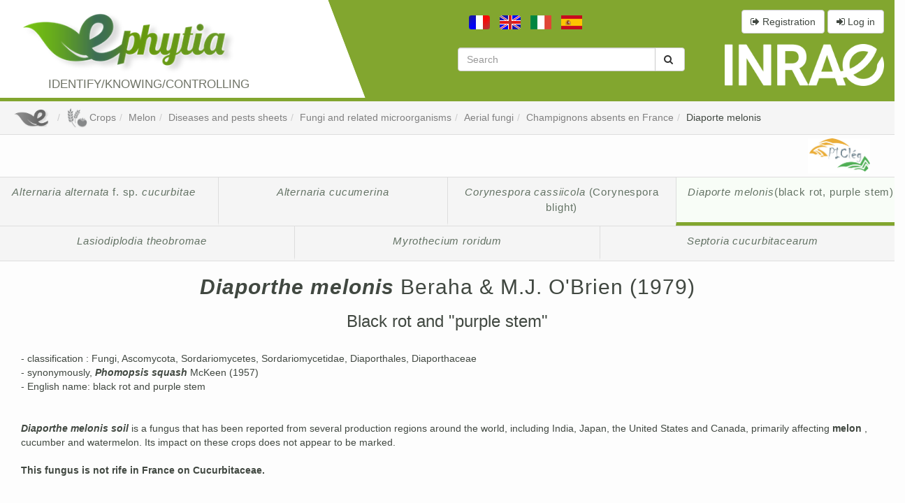

--- FILE ---
content_type: text/html; charset=UTF-8
request_url: https://ephytia.inrae.fr/en/C/7943/Melon-Diaporte-melonis
body_size: 405181
content:
<!DOCTYPE html PUBLIC "-//W3C//DTD XHTML 1.0 Transitional//EN" "http://www.w3.org/TR/xhtml1/DTD/xhtml1-transitional.dtd">
<html xmlns="http://www.w3.org/1999/xhtml">
<head>
	<meta http-equiv="Content-Type" content="text/html; charset=utf-8" /><meta name="description" content="Melon - Diaporte melonis"/>	<meta http-equiv="Content-Language" content="en" />
	<meta name="viewport" content="width=device-width, initial-scale=1"/>
	<title>
		Melon - Diaporte melonis	</title>
	<!-- TODO : bouger ça dans un meilleur endroit :/ -->
	<style>
		.color-fa .fa-check {
			color: green;
		}
		.color-fa .fa-times {
			color: darkred;
			opacity: 0.5;
		}
	</style>
	<link href="http://ephytia.inra.fr/en/C/7943/Melon-Diaporte-melonis" rel="canonical"/><link rel="stylesheet" type="text/css" href="/css/jquery-ui.css"/><link rel="stylesheet" type="text/css" href="/css/jquery.jgrowl.css"/><link rel="stylesheet" type="text/css" href="/css/slimbox2.css"/><link rel="stylesheet" type="text/css" href="/css/bootstrap.min.css"/><link rel="stylesheet" type="text/css" href="/css/main.css"/><link rel="stylesheet" type="text/css" href="/css/font-awesome.min.css"/><link rel="stylesheet" type="text/css" href="/css/animate.css"/><link rel="stylesheet" type="text/css" href="/css/print.css" media="print"/><link href="/favicon.ico" type="image/x-icon" rel="icon"/><link href="/favicon.ico" type="image/x-icon" rel="shortcut icon"/>		<!--[if lte IE 8]><![endif]-->
		<!--[if lte IE 7]><![endif]-->

	<script type="text/javascript" src="/js/ga.js"></script><script type="text/javascript" src="/js/jquery.js"></script><script type="text/javascript" src="/js/jquery.migrate.js"></script><script type="text/javascript" src="/js/jquery.base64.js"></script><script type="text/javascript" src="/js/jquery-ui.min.js"></script><script type="text/javascript" src="/js/bootstrap.min.js"></script><script type="text/javascript" src="/js/jquery.jgrowl.js"></script><script type="text/javascript" src="/js/tinymce/jquery.tinymce.min.js"></script><script type="text/javascript" src="/js/tinymce/tinymce.min.js"></script><script type="text/javascript" src="/js/functions_src.js"></script><script type="text/javascript" src="/js/animate.js"></script><script type="text/javascript" src="/js/main.js"></script><script type="text/javascript">
//<![CDATA[
var controllerApplication = "Contents"; var paramsApplication = "7943/Melon-Diaporte-melonis"; var actionApplication = "view"; var langApplication = "en"
//]]>
</script>		<!--[if lte IE 8]><![endif]-->
</head>
<body id="top">

	<div id="container" class="container-fluid ">
		<header id="header" class="row">
			<div id="header-left" class="col-xs-12 col-sm-3 col-md-4">
				<div class="container-fluid">
				<div class="row">

					<a class="ephytia-logo col-xs-6 col-sm-12" href="/">
						<img src="/img/logo.png" class="img-responsive" alt="Logo Ephytia"/>					</a>


					<div class="col-xs-6 col-sm-12 header-text ">
						<span>
															Identify/Knowing/Controlling 														</span>
					</div>
				</div>
				</div>
			</div>

			<div id="header-right" class="col-xs-12 col-sm-9 col-md-8">
				<div class="row row-1st">
					<div id="header-languages" class="col-xs-7 col-sm-6">
						<ul class="list-inline text-right">
						
																					<li><a href="/fr/Contents/view/7943/Melon-Diaporte-melonis"><img src="/img/flags/fr.png" alt=""/></a></li>
																												<li><a href="/en/Contents/view/7943/Melon-Diaporte-melonis"><img src="/img/flags/en.png" alt=""/></a></li>
																												<li><a href="/it/Contents/view/7943/Melon-Diaporte-melonis"><img src="/img/flags/it.png" alt=""/></a></li>
																												<li><a href="/es/Contents/view/7943/Melon-Diaporte-melonis"><img src="/img/flags/es.png" alt=""/></a></li>
																																</ul>
					</div>

					<div id="header-register" class="col-xs-5 col-sm-6 text-right">
													<a href="/en/Users/inscription" title="Registration" class=" btn btn-default" data-remote="false" data-backdrop="static" data-modal-key="inscription" data-toggle="modal" data-target="#custom-modal-lg"><i class="fa fa-sign-out">&nbsp;</i><span class="hidden-xs">Registration</span></a>							<a href="/en/Users/login" title="Log in" class=" btn btn-default" data-remote="false" data-backdrop="static" data-modal-key="connexion" data-toggle="modal" data-target="#custom-modal"><i class="fa fa-sign-in">&nbsp;</i><span class="hidden-xs">Log in</span></a>																														</div>
				</div>

				<div class="row row-2nd">
					<div id="header-search" class="col-xs-7 col-xs-offset-1 col-sm-5 col-sm-offset-3">
						<form action="/en/Search" role="form" id="SearchIndexForm" method="get" accept-charset="utf-8"><div class="form-group"><label for="SearchText" class="control-label"></label><div class="input-group"><input name="text" placeholder="Search" class="form-control" type="text" id="SearchText"/><span class="input-group-btn"><button class="btn btn-default"><i class="fa fa-search">&nbsp;</i></button></span></div></div><input type="hidden" name="filter" value="T" id="SearchFilter"/><input type="hidden" name="product" value="0" id="SearchProduct"/></form>					</div>

					<div class="col-xs-4 text-right inra-logo">
					<a href="http://www.inra.fr/">
						<img src="/img/header_logo_blank_inrae.png" class="" alt="Logo Inra"/>					</a>
					</div>
				</div>
			</div>
		</header>

		
		<div id="breadcrumb" class="row">
							<ul class="breadcrumb"><li class="first"><a href="/"><img src="/img/icons/ephy.png" class="breadcrumb_thumb" alt=""/></a></li><li><a href="/en/CP/30/Crops"><img src="/img/icons/categsproducts/grey/icon_30.png" class="breadcrumb_thumb" alt="Crops"/>Crops</a></li><li><a href="/en/P/104/Melon">Melon</a></li><li><a href="/en/C/7631/Melon-Diseases-and-pests-sheets">Diseases and pests sheets</a></li><li><a href="/en/C/7640/Melon-Fungi-and-related-microorganisms">Fungi and related microorganisms</a></li><li><a href="/en/C/7653/Melon-Aerial-fungi">Aerial fungi</a></li><li><a href="/en/C/7683/Melon-Champignons-absents-en-France">Champignons absents en France</a></li><li class="last"><a href="/en/C/7943/Melon-Diaporte-melonis">Diaporte melonis</a></li></ul>					</div>

		<div class="row">
								</div>


		<div id="content" class="row">
			<div class="col-xs-12">
				
				<div id="middle_content" class="container-fluid">
					
<div class="partners row">
	<ul class="col-xs-12 list-inline">
					<li class="partner-item">
									<a target="_blank" href="http://www.picleg.fr"><img class="img-responsive" src="[data-uri]" alt ="Logo_picleg" /></a>
							</li>
			</ul>
</div>

				
	<div id="div_menu_contents" class="row">
		<ul id="menu_contents" class="nav nav-tabs">
					<li id="Content-7940" class="col-xs-12 col-sm-6 col-lg-3 sortable Content ">
				<a href="/en/C/7940/Melon-Alternaria-alternata-f-sp-cucurbitae" title="<i>Alternaria alternata</i> f. sp. <i>cucurbitae</i>"><i>Alternaria alternata</i> f. sp. <i>cucurbitae</i></a>			</li>
					<li id="Content-7941" class="col-xs-12 col-sm-6 col-lg-3 sortable Content ">
				<a href="/en/C/7941/Melon-Alternaria-cucumerina" title="<i>Alternaria cucumerina</i>"><i>Alternaria cucumerina</i></a>			</li>
					<li id="Content-7942" class="col-xs-12 col-sm-6 col-lg-3 sortable Content ">
				<a href="/en/C/7942/Melon-Corynespora-cassiicola" title="<i>Corynespora cassiicola</i> (Corynespora blight)"><i>Corynespora cassiicola</i> (Corynespora blight)</a>			</li>
					<li id="Content-7943" class="col-xs-12 col-sm-6 col-lg-3 sortable Content active">
				<a href="/en/C/7943/Melon-Diaporte-melonis" title="<i>Diaporte melonis</i>(black rot, purple stem)"><i>Diaporte melonis</i>(black rot, purple stem)</a>			</li>
					<li id="Content-7945" class="col-xs-12 col-sm-6 col-lg-4 sortable Content ">
				<a href="/en/C/7945/Melon-Lasiodiplodia-theobromae" title="<i>Lasiodiplodia theobromae</i>"><i>Lasiodiplodia theobromae</i></a>			</li>
					<li id="Content-7946" class="col-xs-12 col-sm-6 col-lg-4 sortable Content ">
				<a href="/en/C/7946/Melon-Myrothecium-roridum" title="<i>Myrothecium roridum</i>"><i>Myrothecium roridum</i></a>			</li>
					<li id="Content-7944" class="col-xs-12 col-sm-6 col-lg-4 sortable Content ">
				<a href="/en/C/7944/Melon-Septoria-cucurbitacearum" title="<i>Septoria cucurbitacearum</i>"><i>Septoria cucurbitacearum</i></a>			</li>
				</ul>

			</div>






<div id="inner_middle_content" class="row">
	<div class="col-md-12">

				<div style="text-align: center;">
<h2><strong><em>Diaporthe melonis </em></strong>Beraha &amp; M.J. O'Brien (1979)</h2>
<h3>Black rot and "purple stem"</h3>
<p style="text-align: left;"><br />- classification : Fungi, Ascomycota, Sordariomycetes, Sordariomycetidae, Diaporthales, Diaporthaceae <br />- synonymously, <strong><em>Phomopsis squash </em></strong>McKeen (1957) <br />- English name: black rot and purple stem <br /><br /><br /><strong><em>Diaporthe melonis soil </em></strong>is a fungus that has been reported from several production regions around the world, including India, Japan, the United States and Canada, primarily affecting <strong>melon </strong>, cucumber and watermelon. Its impact on these crops does not appear to be marked. <br /><br /><strong>This fungus is not rife in France on Cucurbitaceae. </strong><br /><br /><br /><strong>Main symptoms </strong><br /><br />Watery lesions, reddish to purple, initiate and extend to the lower part of the <strong>stem </strong>. Subsequently, they lighten and turn white with age. Gummy, amber exudates usually appear on the lesions. When the stem is surrounded by a canker, the leaves wither and wither and the plants wither. <br /><br /><em>D. melonis </em>can be responsible for rots on <strong>fruits </strong>melon , sometimes starting from the stylar scar. In the case of immature melons, infections may remain latent and only manifest themselves after harvest, during storage and preservation. <br /><br />Note that the lesions on the stem are generally more or less covered with black globular structures: <strong>pycnidia </strong>sometimes aligned in rows. This would not be the case on rotten fruit. <br /><br /><br /><strong>Biology, epidemiology </strong><br /><br />The information available on the biology and epidemiology of <em>D. melonis </em>is still limited. <br /><br /></p>
<ul style="text-align: left;">
<li><strong>Conservation, source d'inoculum </strong></li>
</ul>
<p style="text-align: left;">The storage methods for <em>D. melonis </em>are not known. It must certainly be able to be preserved through its mycelium and these pycnidia like many other species of <em>Phomopsis </em>. <br /><br /></p>
<ul style="text-align: left;">
<li><strong>Penetration, invasion <br /></strong></li>
</ul>
<p style="text-align: left;">The infection of the organs is generally initiated on senescent tissues and in particular in places on plants where they are frequent: junctions of the stem and petioles, tendrils, internodes . Senescent floral parts constitute nutrient bases very favorable to the penetration of <em>D. melonis </em>. <br /><br />Once in place, the mycelium invades the epidermal and cortical tissues, as well as the vascular bundles which are eventually destroyed. <br /><br /></p>
<ul style="text-align: left;">
<li><strong>Sporulation and dissemination </strong></li>
</ul>
<p style="text-align: left;">This fungus produces numerous black globular structures of various shapes on lesions: pycnidia. Their size is about 0.5mm. These produce at the end of hyaline conidiophores and two types of conidia called alpha or beta depending on their shape. Alpha conidia are hyaline, unicellular, spindle-shaped to ellipsoidal, and biggutulate. Their average dimensions are 8.3 &times; 2.6 &micro;m. Beta conidia are hyaline, threadlike, unicellular, and curved at one end. They measure on average 24.7 &times; 1.3 &micro;m. <br /><br />This pathogen appears to produce mainly alpha-type pycnidia and conidia. <br /><br />These conidia are extruded from the pycnidia in the form of mucous clumps or cirrhia, and they are disseminated mainly by splashing water, tools or even workers during their work in crops, in particular if these are wet. <br /><br /></p>
<ul style="text-align: left;">
<li><strong>Conditions favorable to its development </strong></li>
</ul>
<p style="text-align: left;">conditions favorable to the development of <em>Little D. melonis </em>is known about the . The fungus would be favored by the high humidity conditions. <br /><br />Like many aerial fungi, it is particularly fond of humid environments and rainy periods Plants that are etiolated and / or harbor numerous senescent tissues are also probably more vulnerable. <br /><br /> <br /><strong>Protection methods </strong><br /><br />As with the biology of <em>D. melonis </em>, little information is available concerning the protection methods to be implemented to control this fungus. However, it is advisable to combine all the measures and methods to eliminate it or limit its development. <br /><br /></p>
<ul style="text-align: left;">
<li><strong>During cultivation </strong></li>
</ul>
<p style="text-align: left;">The first diseased plant (s) must be removed with care, in order to limit the spread of this fungus. To do this, they should be placed in a plastic bag to avoid any contact with other healthy surrounding plants when they are removed from the crop. They will be quickly destroyed thereafter. Once the disease is present in the crop, visitors should be avoided, and crops should be worked when the plants are dry. <br /><br />This fungus appreciates humid climatic conditions, it is therefore essential to ventilate the greenhouses well in order to reduce the humidity and avoid water condensation on the plants. <br /><br />No fungicides have been reported to be effective against <em>D. melonis </em>. <br /><br />At the end of cultivation, the plant debris will be eliminated; they will in no case be piled up and kept near the plots, as they will subsequently constitute sources of inoculum. It will be better to destroy them by using quicklime or by burning them. Otherwise, the pile of debris will be covered with a plastic film to form a mechanical barrier. <br /><br /></p>
<ul style="text-align: left;">
<li><strong>Next crop </strong></li>
</ul>
<p style="text-align: left;">It will be important to put in place prophylaxis measures. In cultivation under cover, in particular above ground, the entire farm must be disinfected in order to get rid of as many propagules as possible that could contaminate the new plants. This will require disinfecting the surface of the internal structures of the shelters. Bags, substrates, tools and other materials that may have been contaminated should be disposed of. If they are reused, they will need to be disinfected beforehand. <br /><br />No variety has been identified as resistant. <br /><br />It will be essential to use healthy plants which must be produced with a healthy substrate. In addition, avoid overwatering the plants, which will limit the risk of the fungus developing. It will be necessary to be wary of the sanitary quality of the water used for the preparation of the nutrient solution and / or the irrigation of the plants, especially if it comes from an irrigation canal, a watercourse, 'a basin that may have been contaminated. The pipes of the drip network will have to be cleaned or replaced. The deposits will be removed with an acid solution, and the disinfected circuit will then be rinsed with water. In greenhouses where the nutrient solution is recycled, the measures taken will be more important. The circuit will need to be disinfected several times to be sure to get rid of the pathogen. <br /><br />The trays and boxes reused to contain the plants will be disinfected. We will be particularly vigilant about their sanitary quality. Tools used for tillage in contaminated plots should be thoroughly cleaned before use in other healthy plots. It will be the same for the wheels of the tractors. Thorough water rinsing of this material will often be sufficient to rid it of infested soil. <br /><br /><em>* <strong>Chemical control </strong>: As the number of pesticides available for a given use is constantly changing, we advise you to always confirm your choice by consulting the <strong>e-phy site </strong>of the Ministry of Agriculture and Fisheries which is an online catalog of plant protection products and their uses, fertilizers </em></p>
</div>		<div id="authors">
				<span>Last change : 04/30/21</span>
<ul class="list-inline">
	<li>
			</li>

	
	</ul>		</div>
	</div>

		


</div>


<div id="baseImageRow" class="row">
	<div class="col-xs-12 col-sm-offset-3 col-sm-6 col-md-offset-9 col-md-3 col-lg-2 col-lg-offset-10 col-xl-5 col-xl-offset-7">
		<div id="baseImage">
			<iframe id="iframeBaseImage" style="width:100%; height: 100%;border:none;" title="Base Image" src="//v4.ephytia.inrae.fr/fra/ext/base-image/viewForContent/7943/104?debug=0"></iframe>

			<script type="text/javascript">
				let mainContainer = document.getElementById("container");
				window.addEventListener('message', function (e) {
					let data = JSON.parse(e.data);
					let action = data.action;
					switch(action) {
						case 'onOpenStartModal' :
							mainContainer.classList.toggle('baseImage-fullscreen');
							break;
						case 'onCloseStartModal' :
							mainContainer.classList.toggle('baseImage-fullscreen');
							break;
					}
				});
			</script>
		</div>
	</div>
</div>				</div>
			</div>
		</div>

		<footer id="footer" class="footer navbar navbar-default">
			<div class="container">
				<div class="navbar-header">
					    					<a class="navbar-brand" href="/">
    						<img src="/img/icons/footer_logo.png" class="img-responsive" alt=""/>    					</a>
    					<p class="navbar-text">
    						Ephytia - All Rights Reserved - 2026   						</p>
	   				    			</div>
    			<ul class="nav navbar-nav navbar-right">
    									<li class="">
						<a href="/en/CMS/73/Legal_notices" class="navbar-link">Legal notices</a>					</li>
					<li class="">
						<a href="/en/CMS/77/Contact" class="navbar-link">Contact</a>					</li>
					<li class="navbar-brand hidden-xs">
						<img src="/img/icons/footer_logo_inrae.png" class="class" img-responsive="img-responsive" alt=""/>					</li>
					    			</ul>
			</div>
			<!-- <p id="backtotop">
				<a href="#top"></a>
        -->
		</footer>
	</div>

	<div class="modals">
			<div id="custom-modal" class="modal fade" role="dialog">
				<div class="modal-dialog">
					<div class="modal-content">
					</div>
				</div>
			</div>

			<div id="custom-modal-lg" class="modal fade" role="dialog">
				<div class="modal-dialog modal-lg">
					<div class="modal-content">
					</div>
				</div>
			</div>

			<div id="custom-modal-content-default-template" class="hidden">
				<div class="modal-indicator indicator">
					<i class="fa fa-cog fa-spin fa-3x fa-fw"></i>
				</div>
				<div class="modal-header">
					<img src="/img/flags/en.png" class="flag-lang" alt=""/>					<button type="button" class="close" data-dismiss="modal" aria-label="Close"><span aria-hidden="true">&times;</span></button>
					<h1>Chargement...</h1>
				</div>
				<div class="modal-body">
					<p class="text-center"><i class="fa fa-cog fa-spin fa-3x fa-fw"></i></p>
				</div>
			</div>

			<div id="custom-modal-image-default-template" class="hidden">
				<div class="modal-indicator indicator">
					<i class="fa fa-cog fa-spin fa-3x fa-fw"></i>
				</div>
				<div class="modal-header modal-header-image">
					<h1>Chargement...</h1>
				</div>
				<div class="modal-body modal-body-image">
					<p class="image text-center"><i class="fa fa-cog fa-spin fa-3x fa-fw"></i></p>
				</div>
				<div class="modal-footer modal-footer-image">
					<a class="col-xs-1 precLink" href="#"><i class="fa fa-2x fa-angle-left">&nbsp;</i></a>
					<p class="col-xs-10 image-legend text-center"></p>
					<a class="col-xs-1 nextLink" href="#"><i class="fa fa-2x fa-angle-right">&nbsp;</i></a>
				</div>
			</div>

			<div id="custom-map-modal" class="modal fade" role="dialog">
				<div class="modal-dialog modal-lg">
					<div class="modal-content">
						<div class="modal-header">
							<button type="button" class="close" data-dismiss="modal" aria-label="Close"><span aria-hidden="true">&times;</span></button>
							<h1>...</h1>
						</div>
						<div class="modal-body">
							<div id="formMap" style="width:100%;height:400px;">
							</div>
							<label>Latitude : <span id="form-lat-value">0.0</span></label><br />
							<label>Longitude : <span id="form-lon-value">0.0</span></label>
						</div>
						<div class="modal-footer">
							<button type="button" class="btn btn-warning" data-dismiss="modal">Annuler</button>
							<button id="setGPSValue" type="button" class="btn btn-primary" data-dismiss="modal" data-return-input="false">Attribuer</button>
						</div>
					</div>
				</div>
			</div>
	</div>

	
	<div id="sql_dump" class="row">
			</div>
</body>
</html>

--- FILE ---
content_type: text/html; charset=UTF-8
request_url: https://v4.ephytia.inrae.fr/fra/ext/base-image/viewForContent/7943/104?debug=0
body_size: 806
content:
<!DOCTYPE html>
<html>
  <head>
    <meta charset="utf-8"/>    <meta name="viewport" content="width=device-width, initial-scale=1.0">
    <title>
      Ext/BaseImage    </title>
      <!-- Setting up materialize -->
      <link rel="stylesheet" href="/css/materialize.min.css"/>      <script src="/js/materialize.min.js"></script>
      <!-- Material Icons & Extension -->
      <link rel="stylesheet" href="/css/material-icons.css"/>      <link rel="stylesheet" href="/css/materialize-extension.css"/>
      <link rel="stylesheet" href="/css/ext/base-image.css"/>

                  <script src="/js/lazysizes.min.js"></script><script src="/js/exif-js.js"></script>    </head>
  <body>
  	<div class="container clearfix w-100pe">
      
  
<script type="text/javascript">
  // modal post open/close action to parent
  let modal = document.getElementById('modalResultBaseImage');
  let instances = M.Modal.init(modal, {
    onOpenStart: function(modal, sender) {
      let message = JSON.stringify({
        action: 'onOpenStartModal'
      });
      window.parent.postMessage(message, '*');
    },
    onCloseStart: function(modal, sender) {
      let message = JSON.stringify({
        action: 'onCloseStartModal'
      });
      window.parent.postMessage(message, '*');
    }
  });

  // Load & Display exif copyright when loaded image
  document.addEventListener('lazyloaded', function(e) {
    EXIF.getData(e.target, function() {
        let exifArtist = EXIF.getTag(this, "Artist");
      if(exifArtist) {
      } else {
          exifArtist = "INRAE";
      }
      /* NO copyright
      let copyright = EXIF.getTag(this, "Copyright");
      if(copyright) {
        console.log("Image has copyright", copyright, e);
      }*/
        e.target.nextElementSibling.innerHTML = exifArtist;
        e.target.nextElementSibling.classList.add('author-loaded');
    });
  });
</script>  </div>
  </body>
</html>

--- FILE ---
content_type: application/javascript
request_url: https://ephytia.inrae.fr/js/jquery.base64.js
body_size: 1473
content:
(function(e){var t="ABCDEFGHIJKLMNOPQRSTUVWXYZabcdefghijklmnopqrstuvwxyz0123456789+/=";var n=function(e){e=e.replace(/\x0d\x0a/g,"\n");var t="";for(var n=0;n<e.length;n++){var r=e.charCodeAt(n);if(r<128){t+=String.fromCharCode(r)}else if(r>127&&r<2048){t+=String.fromCharCode(r>>6|192);t+=String.fromCharCode(r&63|128)}else{t+=String.fromCharCode(r>>12|224);t+=String.fromCharCode(r>>6&63|128);t+=String.fromCharCode(r&63|128)}}return t};var r=function(e){var t="";var n=0;var r=c1=c2=0;while(n<e.length){r=e.charCodeAt(n);if(r<128){t+=String.fromCharCode(r);n++}else if(r>191&&r<224){c2=e.charCodeAt(n+1);t+=String.fromCharCode((r&31)<<6|c2&63);n+=2}else{c2=e.charCodeAt(n+1);c3=e.charCodeAt(n+2);t+=String.fromCharCode((r&15)<<12|(c2&63)<<6|c3&63);n+=3}}return t};e.extend({base64Encode:function(e){var r="";var i,s,o,u,a,f,l;var c=0;e=n(e);while(c<e.length){i=e.charCodeAt(c++);s=e.charCodeAt(c++);o=e.charCodeAt(c++);u=i>>2;a=(i&3)<<4|s>>4;f=(s&15)<<2|o>>6;l=o&63;if(isNaN(s)){f=l=64}else if(isNaN(o)){l=64}r=r+t.charAt(u)+t.charAt(a)+t.charAt(f)+t.charAt(l)}return r},base64Decode:function(e){var n="";var i,s,o;var u,a,f,l;var c=0;e=e.replace(/[^A-Za-z0-9\+\/\=]/g,"");while(c<e.length){u=t.indexOf(e.charAt(c++));a=t.indexOf(e.charAt(c++));f=t.indexOf(e.charAt(c++));l=t.indexOf(e.charAt(c++));i=u<<2|a>>4;s=(a&15)<<4|f>>2;o=(f&3)<<6|l;n=n+String.fromCharCode(i);if(f!=64){n=n+String.fromCharCode(s)}if(l!=64){n=n+String.fromCharCode(o)}}n=r(n);return n}})})(jQuery)

--- FILE ---
content_type: application/javascript
request_url: https://ephytia.inrae.fr/js/animate.js
body_size: 499
content:
$(document).ready( function() {
	var affixElement = '#ss';

	$(affixElement).affix({
  		offset: {
    		// Distance of between element and top page
 	 		top: function () {
 	 			var r = 0;//(this.top = $(affixElement).offset().top);
 	 			console.log("Top " + r);
      			return r;
    		},
    		// when start #footer 
    		/*bottom: function () { 
    			var r = (this.bottom = $('#footer').outerHeight(true)) + 140; 
    			console.log("Bottom " + r);
    			return r;
    		}*/
  		}
	});
});